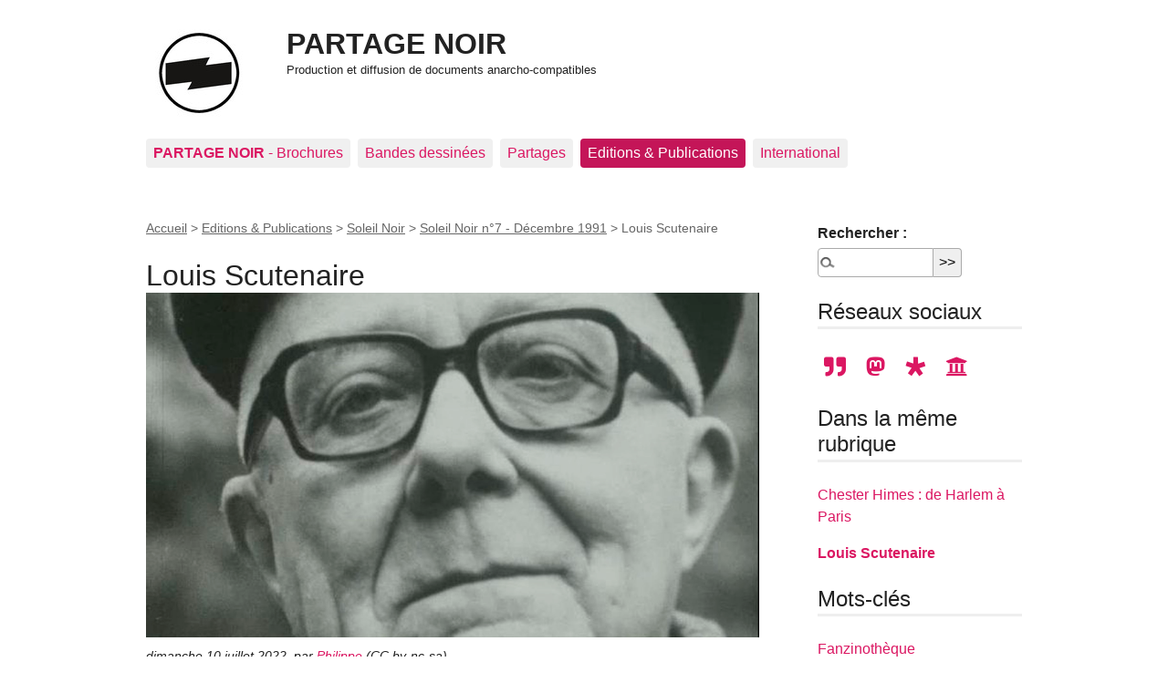

--- FILE ---
content_type: text/html; charset=utf-8
request_url: https://www.partage-noir.fr/louis-scutenaire
body_size: 11099
content:

<!DOCTYPE html>
<html dir="ltr" lang="fr" class="ltr fr no-js">
<head>
	<script type='text/javascript'>/*<![CDATA[*/(function(H){H.className=H.className.replace(/\bno-js\b/,'js')})(document.documentElement);/*]]>*/</script>
	<title>Louis Scutenaire - PARTAGE NOIR</title>
	<meta name="description" content="Il est des mots que je n&#039;ose pas dire mais que je vais vous confier &#224; l&#039;oreille : emploi, rentabilit&#233;, logique, raisonnable, discipline, d&#233;shonneur, respect, retenue, valeurs &#233;tablies, science s&#251;re, scalpel, confiance, v&#233;rit&#233; s&#251;re, &#233;pargne, publicit&#233;, responsabilit&#233;, patrie (&#8230;) ; On obtient beaucoup plus d&#039;un nanti en lui donnant des coups de poing qu&#039;en lui tendant la paume ; Tout homme a droit &#224; 24 heures de libert&#233; par jour." />
	<link rel="canonical" href="https://www.partage-noir.fr/louis-scutenaire" />
	<meta http-equiv="Content-Type" content="text/html; charset=utf-8" />
<meta name="viewport" content="width=device-width, initial-scale=1" />


<link rel="alternate" type="application/rss+xml" title="Syndiquer tout le site" href="spip.php?page=backend" />

   
<link rel="stylesheet" href="squelettes-dist/css/reset.css?1764928392" type="text/css" />
<link rel="stylesheet" href="squelettes-dist/css/clear.css?1764928392" type="text/css" />
<link rel="stylesheet" href="squelettes-dist/css/font.css?1764928392" type="text/css" />
<link rel="stylesheet" href="squelettes-dist/css/links.css?1764928392" type="text/css" />
<link rel="stylesheet" href="squelettes-dist/css/typo.css?1764928392" type="text/css" />
<link rel="stylesheet" href="squelettes-dist/css/media.css?1764928392" type="text/css" />
<link rel="stylesheet" href="squelettes-dist/css/form.css?1764928392" type="text/css" />

<link rel="stylesheet" href="squelettes-dist/css/layout.css?1764928392" type="text/css" />


<link rel="stylesheet" href="squelettes-dist/css/spip.css?1764928392" type="text/css" />
<script>
var mediabox_settings={"auto_detect":true,"ns":"box","tt_img":true,"sel_g":"#documents_portfolio a[type='image\/jpeg'],#documents_portfolio a[type='image\/png'],#documents_portfolio a[type='image\/gif']","sel_c":".mediabox","str_ssStart":"Diaporama","str_ssStop":"Arr\u00eater","str_cur":"{current}\/{total}","str_prev":"Pr\u00e9c\u00e9dent","str_next":"Suivant","str_close":"Fermer","str_loading":"Chargement\u2026","str_petc":"Taper \u2019Echap\u2019 pour fermer","str_dialTitDef":"Boite de dialogue","str_dialTitMed":"Affichage d\u2019un media","splash_url":"","lity":{"skin":"_simple-dark","maxWidth":"90%","maxHeight":"90%","minWidth":"400px","minHeight":"","slideshow_speed":"2500","opacite":"0.9","defaultCaptionState":"expanded"}};
</script>
<!-- insert_head_css -->
<link rel="stylesheet" href="plugins-dist/mediabox/lib/lity/lity.css?1764929670" type="text/css" media="all" />
<link rel="stylesheet" href="plugins-dist/mediabox/lity/css/lity.mediabox.css?1764929670" type="text/css" media="all" />
<link rel="stylesheet" href="plugins-dist/mediabox/lity/skins/_simple-dark/lity.css?1764929670" type="text/css" media="all" /><link rel='stylesheet' type='text/css' media='all' href='plugins-dist/porte_plume/css/barre_outils.css?1764929672' />
<link rel='stylesheet' type='text/css' media='all' href='local/cache-css/cssdyn-css_barre_outils_icones_css-69b513d5.css?1743096657' />

<link rel="stylesheet" href="plugins/auto/typoenluminee/v4.0.0/css/enluminurestypo.css" type="text/css" media="all" />
<link rel="stylesheet" type="text/css" media="all" href="plugins/auto/fontawesome5-2851d-fontawesome5-5.16.0/fontawesome/css/all.min.css" />
<!-- Debut CS -->
<style type="text/css">
<!--/*--><![CDATA[/*><!--*/
/* Specifie des paires de guillemets sur plusieurs niveaux pour chaque langue */
/* Cf.: http://www.yoyodesign.org/doc/w3c/css2/generate.html#quotes-specify */
q { quotes: '"' '"' "'" "'" }
/* Guillemets selon la langue du texte */
:lang(fr) q { quotes: "\00AB\A0" "\A0\00BB" "\201C" "\201D" "\2018" "\2019"; }
:lang(en) q { quotes: "\201C" "\201D" "\2018" "\2019" }
:lang(es) q { quotes: "\00AB" "\00BB" "\201C" "\201D"; }
:lang(it) q { quotes: "\00AB\A0" "\A0\00BB" "\201C" "\201D"; }
:lang(de) q { quotes: "\00BB" "\00AB" ">" "<" }
:lang(no) q { quotes: "\00AB\A0" "\A0\00BB" "<" ">" }
/* Insere des guillemets avant et apres le contenu d'un element Q */
q:before { content: open-quote; }
q:after { content: close-quote; }
/* IE */
* html q { font-style: italic; }
*+html q { font-style: italic; }
sup, sup.typo_exposants { font-size:78%; font-variant:inherit; line-height:inherit; vertical-align:23%; }
/*]]>*/-->
</style>
<!-- Fin CS -->

<link rel="stylesheet" href="plugins/auto/emb_pdf-f8095-emb_pdf-1.3.0/css/emb_pdf.css" type="text/css" />


<link rel="stylesheet" href="squelettes-dist/css/theme.css?1764928392" type="text/css" />





<script src="prive/javascript/jquery.js?1764928640" type="text/javascript"></script>

<script src="prive/javascript/jquery.form.js?1764928640" type="text/javascript"></script>

<script src="prive/javascript/jquery.autosave.js?1764928640" type="text/javascript"></script>

<script src="prive/javascript/jquery.placeholder-label.js?1764928640" type="text/javascript"></script>

<script src="prive/javascript/ajaxCallback.js?1764928640" type="text/javascript"></script>

<script src="prive/javascript/js.cookie.js?1764928640" type="text/javascript"></script>
<!-- insert_head -->
<script src="plugins-dist/mediabox/lib/lity/lity.js?1764929670" type="text/javascript"></script>
<script src="plugins-dist/mediabox/lity/js/lity.mediabox.js?1764929670" type="text/javascript"></script>
<script src="plugins-dist/mediabox/javascript/spip.mediabox.js?1764929670" type="text/javascript"></script><script type='text/javascript' src='plugins-dist/porte_plume/javascript/jquery.markitup_pour_spip.js?1764929672'></script>
<script type='text/javascript' src='plugins-dist/porte_plume/javascript/jquery.previsu_spip.js?1764929672'></script>
<script type='text/javascript' src='local/cache-js/jsdyn-javascript_porte_plume_start_js-aebb10cc.js?1742377895'></script>
<link rel="shortcut icon" href="local/cache-gd2/3b/20125795b1979063313bd83a0e42b4.ico?1729086874" type="image/x-icon" />
<link rel="apple-touch-icon" sizes="57x57" href="local/cache-gd2/03/9d5c9ed6e25796219fadefa497095d.png?1729086871" />
<link rel="apple-touch-icon" sizes="114x114" href="local/cache-gd2/af/166d120026049d07ac81fe78d01fdc.png?1729086871" />
<link rel="apple-touch-icon" sizes="72x72" href="local/cache-gd2/fa/e6e44a99f24d3ab8721fafd406961d.png?1729086871" />
<link rel="apple-touch-icon" sizes="144x144" href="local/cache-gd2/db/7782b36a652f5b014809ee71693270.png?1729086871" />
<link rel="apple-touch-icon" sizes="60x60" href="local/cache-gd2/92/0b3d31589302a59a33e563f7733740.png?1729086871" />
<link rel="apple-touch-icon" sizes="120x120" href="local/cache-gd2/8f/ae45f3c2adfd2bc239738eed255e89.png?1729086871" />
<link rel="apple-touch-icon" sizes="76x76" href="local/cache-gd2/8e/bc589b250e07eae6791ad637becb50.png?1729086871" />
<link rel="icon" type="image/png" href="local/cache-gd2/f3/d5960e0600bf10bf2238202d0c1225.png?1729086871" sizes="96x96" />
<link rel="icon" type="image/png" href="local/cache-gd2/9d/389978653a32b327aa4095c09167c6.png?1729086871" sizes="16x16" />
<link rel="icon" type="image/png" href="local/cache-gd2/f7/0443f4cea4ec5ff3a260ed78a23ef6.png?1729086871" sizes="32x32" />
<link rel="icon" type="image/png" href="local/cache-gd2/e4/b8f5a2330d04188bb812ab1056f4ac.png?1729086871" sizes="192x192" />
<meta name="msapplication-TileImage" content="local/cache-gd2/af/166d120026049d07ac81fe78d01fdc.png?1729086871" />

<meta name="msapplication-TileColor" content="#171614" />
<meta name="theme-color" content="#171614" />
<!-- Debut CS -->
<script type="text/javascript"><!--
var cs_prive=window.location.pathname.match(/\/ecrire\/$/)!=null;
jQuery.fn.cs_todo=function(){return this.not('.cs_done').addClass('cs_done');};
if(window.jQuery) {
var cs_sel_jQuery='';
var cs_CookiePlugin="prive/javascript/js.cookie.js";
}
// --></script>

<!-- Fin CS -->







<meta name="generator" content="SPIP 4.4.7" /><!-- Plugin Métas + -->
<!-- Dublin Core -->
<link rel="schema.DC" href="https://purl.org/dc/elements/1.1/" />
<link rel="schema.DCTERMS" href="https://purl.org/dc/terms/" />
<meta name="DC.Format" content="text/html" />
<meta name="DC.Type" content="Text" />
<meta name="DC.Language" content="fr" />
<meta name="DC.Title" lang="fr" content="Louis Scutenaire &#8211; PARTAGE NOIR" />
<meta name="DC.Description.Abstract" lang="fr" content="Il est des mots que je n&#039;ose pas dire mais que je vais vous confier &#224; l&#039;oreille : emploi, rentabilit&#233;, logique, raisonnable, discipline, d&#233;shonneur, respect, retenue, valeurs &#233;tablies, science s&#251;re,&#8230;" />
<meta name="DC.Date" content="2022-07-10" />
<meta name="DC.Date.Modified" content="2023-06-27" />
<meta name="DC.Identifier" content="https://www.partage-noir.fr/louis-scutenaire" />
<meta name="DC.Publisher" content="PARTAGE NOIR" />
<meta name="DC.Source" content="https://www.partage-noir.fr" />

<meta name="DC.Creator" content="Philippe" />


<meta name="DC.Subject" content="Fanzinoth&#232;que" />

<meta name="DC.Subject" content="Louis Scutenaire" />

<meta name="DC.Subject" content="Soleil Noir (fanzine)" />




<!-- Open Graph -->
 
<meta property="og:rich_attachment" content="true" />

<meta property="og:site_name" content="PARTAGE NOIR" />
<meta property="og:type" content="article" />
<meta property="og:title" content="Louis Scutenaire &#8211; PARTAGE NOIR" />
<meta property="og:locale" content="fr_FR" />
<meta property="og:url" content="https://www.partage-noir.fr/louis-scutenaire" />
<meta property="og:description" content="Il est des mots que je n&#039;ose pas dire mais que je vais vous confier &#224; l&#039;oreille : emploi, rentabilit&#233;, logique, raisonnable, discipline, d&#233;shonneur, respect, retenue, valeurs &#233;tablies, science s&#251;re,&#8230;" />

 

<meta property="og:image" content="https://www.partage-noir.fr/local/cache-vignettes/L1200xH630/596c70d28f0eedf853eb8fda4a6a7d-7dc9f.png" />
<meta property="og:image:width" content="1200" />
<meta property="og:image:height" content="630" />
<meta property="og:image:type" content="image/png" />


 

<meta property="og:image" content="https://www.partage-noir.fr/local/cache-vignettes/L276xH145/f86f43894962b82ce4d276d12ffd86-5528d.jpg" />
<meta property="og:image:width" content="276" />
<meta property="og:image:height" content="145" />
<meta property="og:image:type" content="image/jpeg" />
<meta property="og:image:alt" content="Carouy &#201;douard" />


<meta property="article:published_time" content="2022-07-10" />
<meta property="article:modified_time" content="2023-06-27" />

<meta property="article:author" content="Philippe" />


<meta property="article:tag" content="Fanzinoth&#232;que" />

<meta property="article:tag" content="Louis Scutenaire" />

<meta property="article:tag" content="Soleil Noir (fanzine)" />







<!-- Twitter Card -->
<meta name="twitter:card" content="summary_large_image" />
<meta name="twitter:title" content="Louis Scutenaire &#8211; PARTAGE NOIR" />
<meta name="twitter:description" content="Il est des mots que je n&#039;ose pas dire mais que je vais vous confier &#224; l&#039;oreille : emploi, rentabilit&#233;, logique, raisonnable, discipline, d&#233;shonneur, respect, retenue, valeurs &#233;tablies, science s&#251;re,&#8230;" />
<meta name="twitter:dnt" content="on" />
<meta name="twitter:url" content="https://www.partage-noir.fr/louis-scutenaire" />

<meta name="twitter:image" content="https://www.partage-noir.fr/local/cache-vignettes/L506xH253/da15bb57aba95c3f4439680b12fdb2-f2896.png?1688049298" />
</head>

<body class="pas_surlignable page_article">
<div class="page">

	<header class="clearfix header" role="banner">
	<strong class="h1 spip_logo_site"><a rel="start home" href="https://www.partage-noir.fr/" title="Accueil"><img
	src="local/cache-vignettes/L96xH96/siteon0_copie-8afae.jpg?1742389637" class='spip_logo spip_logo_left' width='96' height='96'
	alt="" />PARTAGE NOIR</a></strong>
	<p id="slogan"><small>Production et diffusion de documents anarcho-compatibles</small></p>
</header>	<nav class="nav clearfix" id="nav" role="navigation">
	<ul>
		
		<li class="nav-item  first"><a href="-brochures-"><b>PARTAGE NOIR</b> - Brochures</a></li>
		
		<li class="nav-item"><a href="-rubrique15-">Bandes dessinées</a></li>
		
		<li class="nav-item"><a href="-partages-noirs-">Partages </a></li>
		
		<li class="nav-item on"><a href="-editions-publications-">Editions &amp; Publications</a></li>
		
		<li class="nav-item  last"><a href="-citations-">International</a></li>
		
	</ul>
</nav>	
	<main class="main" role="main">
		
		<div class="wrapper hfeed">
		<div class="content hentry" id="content">
			<p class="arbo"><a href="https://www.partage-noir.fr/">Accueil</a> &gt; <a href="-editions-publications-">Editions &amp; Publications</a> &gt; <a href="-soleil-noir-">Soleil Noir</a> &gt; <a href="-soleil-noir-no7-decembre-1991-">Soleil Noir n°7 - Décembre 1991</a> &gt; <strong class="on">Louis Scutenaire</strong></p>
	
			<div class="cartouche clearfix">
				  
				<h1 class="surlignable entry-title">Louis Scutenaire <img
	src="local/cache-vignettes/L1000xH563/arton1125-3e70c.png?1687965821" class='spip_logo' width='1000' height='563'
	alt="" /> </h1>
           
				
				<p class="info-publi"><abbr class="published" title="2022-07-09T22:05:00Z">dimanche 10 juillet 2022</abbr><span class="sep">, </span><span class="auteurs">par  <span class="vcard author"><a class="url fn spip_in" href="_philippe_">Philippe </a></span> <span class="sep">(</span>CC by-nc-sa<span class="sep">)</span></span></p>
			

                  
                  
              
				</div>
			
			
			<div class="texte surlignable clearfix"><p><q  style="font-style: italic;">Il est des mots que je n’ose pas dire mais que je vais vous confier à l’oreille&nbsp;: emploi, rentabilité, logique, raisonnable, discipline, déshonneur, respect, retenue, valeurs établies, science sûre, scalpel, confiance, vérité sûre, épargne, publicité, responsabilité, patrie (…)</q>&nbsp;; <q  style="font-style: italic;">On obtient beaucoup plus d’un nanti en lui donnant des coups de poing qu’en lui tendant la paume</q>&nbsp;; <q  style="font-style: italic;">Tout homme a droit à 24 heures de liberté par jour</q>.</p>
<p>L’auteur de ces phrases-choc est Louis Scutenaire, un poète picard belge, proche des surréalistes, resté volontairement marginal dans le monde des lettres et profondément libertaire.</p>
<p>Il est né en 1905 à Ollignies dans le Hainaut occidental, une région très individualisée au niveau culturel. Les 800&nbsp;000 Belges qui l’habitent ne sont en effet pas Wallons mais Picards. À trois kilomètres d’Ollignies se trouve la ville de Lessines qui est située au centre d’une zone de carrières de porphyre. L’essentiel de la population était constitué de carriers bien connus pour leur socialisme teinté d’anarchisme ainsi que pour leur goût pour la bagarre et l’abus de bière et de genièvre (il y avait 500 bistrots&nbsp;: 1 pour 18 habitants). D’importants mouvements de grève eurent lieu en 1898, 1910 et 1918&nbsp;: ils se terminèrent à chaque fois par des affrontements généralisés avec la gendarmerie ou l’armée.</p>
<div class='spip_document_1449 spip_document spip_documents spip_document_image spip_documents_left spip_document_left spip_document_avec_legende'
  data-legende-len="12" data-legende-lenx=""
>
<figure class="spip_doc_inner">


		<img src='local/cache-vignettes/L150xH217/e8b20ead647c24b67cfd302bf3e7322d-e3540-9e02c.jpg?1687963138' width='150' height='217' alt='' />
<figcaption class='spip_doc_legende'>
	 
	 <div class='spip_doc_descriptif '>descriptif
</div>
	 
</figcaption></figure>
</div>
<p>Le souvenir de Ravachol est longtemps resté dans les mémoires. Il eut même un émule local&nbsp;: Heregots dit Poulaillî, qui s’était évadé d’un bagne d’enfants et avait abattu un gendarme. Plus tard, Carouy, l’un des membres de la &#171;&nbsp;Bande à Bonnot&nbsp;&#187; trouva refuge pour un temps chez sa tante à Lessines. <q  style="font-style: italic;">Peut-être le plus beau récit de la langue française&nbsp;: la déposition de Carouy au procès de la Bande à Bonnot</q>&nbsp;; <q  style="font-style: italic;">La seule épopée qui me touche est celle de la Bande à Bonnot</q>.</p>
<p>Cette région bien frondeuse a vu naître Paul Magritte, le célèbre peintre surréaliste dont Scutenaire sera l’ami et l’un des principaux commentateurs. Paul Nougé également théoricien du surréalisme et Raoul Vaneigem, théoricien situationniste, auteur du fameux <i>Traité de savoir-vivre à l’usage des jeunes générations</i>. Vincent Van Gogh vint également y peindre quelques toiles.</p>
<p>Bien qu’issu d’une famille de notables, Scutenaire fut très jeune attiré par les milieux ouvriers et révoltés. En 1924 il fait des études de droit à Bruxelles, il sera avocat pendant 13 ans et gardera un bon souvenir de ses contacts avec les délinquants. Puis à partir de 1931 et jusqu’à sa retraite, il travaille comme fonctionnaire au ministère de l’Intérieur, ce qui lui permet de continuer à écrire car il ne vivra jamais de sa plume.</p>
<p>Il fréquente les surréalistes belges mais contrairement à André Breton et ses amis, Scutenaire se méfie de la réussite sociale. Il ne cherchera jamais la gloire et préférera rester dans l’anonymat. <q  style="font-style: italic;">J’ai trop d’ambition pour en avoir</q>&nbsp;; <q  style="font-style: italic;">L’ampleur de mon ambition me laisse les mains vides</q>&nbsp;; <q  style="font-style: italic;">J’ai résolu le problème de l’argent par la pauvreté</q>&nbsp;; <q  style="font-style: italic;">N’entrez pas par la grande porte et ne courbez pas l’échine pour entrer par la petite. N’entrez pas.</q></p>
<iframe width="100%" height="315" src="https://www.youtube.com/embed/pnhilcDnqt8" title="YouTube video player" frameborder="0" allow="accelerometer; autoplay; clipboard-write; encrypted-media; gyroscope; picture-in-picture" allowfullscreen></iframe>
<p>Scutenaire publie son premier recueil de poésie en 1927. A partir de 1915, il commence à publier <i>Mes inscriptions</i> (en hommage au titre d’un recueil de graffiti de Restif de La Bretonne). Elles constituent l’essentiel de son œuvre. Il s’agit d’une suite de phrases brèves, de maximes, d’aphorismes, d’historiettes ou de déclarations enthousiastes où il note <q  style="font-style: italic;">ce que chacun pense et dit mais que personne n’écrit</q>. <q  style="font-style: italic;">J’écris pour des raisons qui poussent les autres à dévaliser un bureau de poste, abattre le gendarme ou son maître, détruire un ordre social. Parce que me gêne quelque chose, un dégoût ou un désir</q>.</p>
<p>Le premier recueil des <i>Inscriptions </i> paraît chez Gallimard mais les quatre suivants seront publiés chez de petits éditeurs. En effet Gallimard avait voulu censurer certaines phrases telles que&nbsp;: <q  style="font-style: italic;">Relu hier soir la <span style="font-style:normal;">Princesse de Clèves</span>. Avec mon cul</q>.</p>
<p>Dans tous ses textes la subversion est permanente mais toujours ironique et pleine d’humour. <q  style="font-style: italic;">Ne manquez pas de m’annoncer les décès, s’il y en a&nbsp;; les nouvelles font toujours plaisir</q>&nbsp;; <q  style="font-style: italic;">Saint-John Perse, mais il y a mis le temps</q>&nbsp;; <q  style="font-style: italic;">Être statufié de son vivant, ça vous pétrifie</q>. Certaines phrases nous rappellent Fourier&nbsp;: l’amour est pour lui l’une des choses les plus importantes de la vie. <q  style="font-style: italic;">Plus je vais, le grand amour, j’ai bien peur que cela existe vraiment</q>.</p>
<p>Dieu et les religions sont souvent l’objet de ses sarcasmes. <q  style="font-style: italic;">Salaud de Jésus-Christ</q>&nbsp;; <q  style="font-style: italic;">Le christianisme cadenasseur de vulves</q>&nbsp;; <q  style="font-style: italic;">Croire en Dieu équivaut à se tuer. La foi n’est qu’un mode de suicide</q>&nbsp;: <q  style="font-style: italic;">L’existence de Dieu ne regarde que lui</q>&nbsp;; <q  style="font-style: italic;">Sur 1&nbsp;000 personnes qui professent une religion, 968 le font pour des raisons ignobles ou sottes. Les 32 autres aussi</q>.</p>
<p>Il déteste tous les gouvernants. <q  style="font-style: italic;">Le parlementarisme démocratique n’est pas un moyen de gouvernement, c’est une escroquerie</q>&nbsp;; <q  style="font-style: italic;">La dictature est le meilleur système politique pour un dictateur</q>&nbsp;; <q  style="font-style: italic;">Gendarme en colère pue encore plus qu’à l’ordinaire</q>. Mais il ne se fait aucune illusion sur les gouvernés. <q  style="font-style: italic;">Les petits hommes laids qui gouvernent et ceux qui les contrent sont l’endroit et l’envers d’une chose innommable</q>&nbsp;; <q  style="font-style: italic;">Les chefs sont des salauds puissants, les sujets, des salauds en puissance</q>.</p>
<p>Scutenaire est partisan d’un monde sans esclaves, d’une société d’égaux méprisant tous les pouvoirs. <q  style="font-style: italic;">Je n’ai pas d’autre but que la libération totale de tout ce qui vit. Et rien n’est qui ne vit pas</q>. Il fut un moment aveuglé par la révolution bolchevique et même par Staline. Il reconnaîtra plus tard son erreur et se méfiera des fausses révolutions. <q  style="font-style: italic;">Staline tuait tout le monde, même les moustiques et les blattes dans son bureau</q>&nbsp;; <q  style="font-style: italic;">Prolétaires de tous les pays je n’ai pas de conseil à vous donner</q>&nbsp;; <q  style="font-style: italic;">Jusqu’ici les révolutions n’ont réussi qu’en passant à la réaction</q>&nbsp;; <q  style="font-style: italic;">Les révolutions ne foireraient pas si les révolutionnaires étaient gais</q>.</p>
<iframe width="100%" height="315" src="https://www.youtube.com/embed/UYJvD3sAYS4" title="YouTube video player" frameborder="0" allow="accelerometer; autoplay; clipboard-write; encrypted-media; gyroscope; picture-in-picture" allowfullscreen></iframe>
<p>Les <i>Inscriptions </i> de Scutenaire font souvent penser aux graffiti les plus radicaux de Mai 68. <q  style="font-style: italic;">Je ne plie le genou devant rien ni personne&nbsp;: j’ai de l’arthrose</q>.</p>
<p>Louis Scutenaire est mort en 1987, vingt ans jour pour jour après Magritte en visionnant un film consacré à son ami peintre.</p></div>
		
			
          
         <hr clear="all" />
      <table width="100%">    
          
          
	
      
        <tr>
                  <td>
	
                                           </td>    <td>&nbsp;</td>   
                                                                                                                                            
      <td align="right" valign="top">
            
    <i class="fa-forward fas"></i> <a href="chester-himes-de-harlem-a-paris">Chester Himes&nbsp;:  de Harlem à  Paris  </a>                                                                
	
                                        
               </td>                             
                                          

	
                                                                               
                      </tr>                                                        
                                                                               

          
          </table>    
 <hr clear="all" />          <br />
          
          
          
    
			
     
          
          
			
		
			
			<div class="menu documents_joints" id="documents_joints">
		<h2>Documents joints</h2>
		<ul class="spip">
			
			<li style="list-style-type: none;">
				<a href="IMG/pdf/soleil_noir_no7_-_decembre_1991.pdf" type="application/pdf" class="spip_doc pdf"><strong class="titre"><img src='local/cache-vignettes/L50xH71/pages_de_soleilnoir1990_19911201_n007-2c49c-261b2.png?1688595419' width='50' height='71' alt='' class='spip_logo spip_logos spip_logo_left' />Soleil Noir n&#176;7 - Décembre 1991</strong><br />
					<small class="info_document">(<abbr title="info document PDF" class="ext">PDF</abbr> - <span>6.9 Mio</span>)</small></a>
				
				
				<br clear="all" /></li>
			
		</ul>
	</div><!--#documents_joints-->
	
			
			
			
                  
                  
                  
			
			<div class="comments">
	<a href="#comments" id="comments"></a> 
	<a href="#forum" id="forum"></a> 
	</div>			
	
		</div><!--.content-->
		</div><!--.wrapper-->
	
	
		<aside class="aside" role="complementary">
          <div class="formulaire_spip formulaire_recherche" id="formulaire_recherche">
<form action="spip.php?page=recherche" method="get"><div class="editer-groupe">
	<input name="page" value="recherche" type="hidden"
>
	
	<label for="recherche">Rechercher :</label>
	<input type="search" class="search text" size="10" name="recherche" id="recherche" accesskey="4" autocapitalize="off" autocorrect="off"
	/><input type="submit" class="btn submit" value="&gt;&gt;" title="Rechercher" />
</div></form>
</div>
        <div class="menu">
				<h2>Réseaux sociaux</h2>
				<ul>
				
		<li style="font-size:1.5em;">  
  <a class="list-group-item" href="https://seenthis.net/people/partagenoir" style="padding:0 0.3em;"><i class="fa-quote-right fas"  aria-hidden="true"></i></a>
  <a class="list-group-item" href="https://mamot.fr/@partagenoir" style="padding:0 0.3em;"><i class=" fa-mastodon fab" aria-hidden="true"></i></a>
  <a class="list-group-item" href="https://diaspora-fr.org/people/8dc091e00924013a5ace7a0e1fe011af" style="padding:0 0.3em;"><i class=" fa-diaspora fab" aria-hidden="true"></i></a>
  <a class="list-group-item" href="https://archive.org/details/@partage-noir?sort=title" style="padding:0 0.3em;"><i class="fa-university fas" aria-hidden="true"></i></a>
</li>
				
				</ul>
			</div>
			
			
	
			 
			
			<div class="menu">
				<h2>Dans la même rubrique</h2>
				<ul>
					
					<li><a href="chester-himes-de-harlem-a-paris">Chester Himes&nbsp;:  de Harlem à  Paris </a></li>
					
					<li><a href="louis-scutenaire" class="on">Louis Scutenaire </a></li>
					
				</ul>
			</div>
			
    
    
	
			
			<div class="menu">
	<h2>Mots-clés</h2>
	<ul>
		
		<li><a href="+-source-la-fanzinotheque-+" rel="tag">Fanzinothèque</a></li>
		
		<li><a href="+-louis-scutenaire-176-+" rel="tag">Louis Scutenaire</a></li>
		
		<li><a href="+-soleil-noir-fanzine-141-+" rel="tag">Soleil Noir (fanzine)</a></li>
		
	</ul>
</div><div class="menu menu_rubriques">
	<h2>Editions &amp; Publications</h2>
	<ul>
	
		<li>
			<a href="-cpca-centre-de-propagande-et-de-culture-anarchiste-"><i> CPCA - Centre de Propagande et de Culture Anarchiste</i></a>
			
		</li>
	
		<li>
			<a href="-contre-courant-"><i>Contre-Courant </i></a>
			
		</li>
	
		<li>
			<a href="-gavroche-revue-d-histoire-populaire-127-"><i>Gavroche - Revue d&#8217;histoire populaire</i> </a>
			
		</li>
	
		<li>
			<a href="-itineraire-une-vie-une-pensee-131-"><i>Itinéraire - Une vie, une pensée</i></a>
			
		</li>
	
		<li>
			<a href="-l-idee-anarchiste-"><i>L&#8217;idée anarchiste</i></a>
			
		</li>
	
		<li>
			<a href="-le-libertaire-319-"><i>le libertaire</i></a>
			
		</li>
	
		<li>
			<a href="-le-reveil-communiste-anarchiste-"><i>Le Réveil </i></a>
			
		</li>
	
		<li>
			<a href="-les-hommes-du-jour-374-"><i>Les Hommes du jour</i></a>
			
		</li>
	
		<li>
			<a href="-les-temps-maudits-413-"><i>Les Temps maudits</i></a>
			
		</li>
	
		<li>
			<a href="-liberte-"><i>Liberté</i></a>
			
		</li>
	
		<li>
			<a href="-plus-loin-"><i>Plus Loin</i></a>
			
		</li>
	
		<li>
			<a href="-soleil-noir-" class="on"><i>Soleil Noir</i></a>
			
			<ul>
				 
				<li><a href="-soleil-noir-no2-septembre-1990-"><i>Soleil Noir</i> n&#176;2 - Septembre 1990</a>	</li>
				 
				<li><a href="-soleil-noir-no6-septembre-1991-"><i>Soleil Noir</i> n&#176;6 - Septembre 1991</a>	</li>
				 
				<li><a href="-soleil-noir-no7-decembre-1991-" class="on"><i>Soleil Noir</i> n&#176;7 - Décembre 1991</a>	</li>
				 
				<li><a href="-soleil-noir-no8-mars-1992-"><i>Soleil&nbsp;Noir&nbsp;</i>n&#176;8 - Mars 1992</a>	</li>
				 
				<li><a href="-soleil-noir-no9-juillet-1992-"><i>Soleil&nbsp;Noir&nbsp;</i>n&#176;9 - Juillet 1992</a>	</li>
				 
				<li><a href="-soleil-noir-no10-septembre-1992-"><i>Soleil&nbsp;Noir</i>&nbsp;n&#176;10 - Septembre 1992</a>	</li>
				 
				<li><a href="-soleil-noir-no11-janvier-fevrier-mars-1993-"><i>Soleil&nbsp;Noir</i>&nbsp;n&#176;11 - Janvier - Février - Mars 1993</a>	</li>
				 
				<li><a href="-soleil-noir-no12-avril-juin-1993-"><i>Soleil Noir</i> n&#176;12 - Avril-Juin 1993</a>	</li>
				 
				<li><a href="-soleil-noir-no15-1993-"><i>Soleil Noir </i>n&#176;15 - 1993</a>	</li>
				 
				<li><a href="-soleil-noir-no16-avril-1994-"><i>Soleil Noir </i>n&#176;16 - Avril 1994</a>	</li>
				 
				<li><a href="-soleil-noir-no17-juillet-1994-"><i>Soleil Noir</i> n&#176;17 - Juillet 1994</a>	</li>
				
			</ul>
			
		</li>
	
		<li>
			<a href="-terre-libre-"><i>Terre libre</i></a>
			
		</li>
	
		<li>
			<a href="-sortir-de-l-etat-gustav-landauer-">Acrata - Bibliothèque anarchiste</a>
			
		</li>
	
		<li>
			<a href="-agora-">Agora</a>
			
		</li>
	
		<li>
			<a href="-anarchisme-et-non-violence-191-">Anarchisme et Non-Violence </a>
			
		</li>
	
		<li>
			<a href="-cahiers-de-l-humanisme-libertaire-">Cahiers de l&#8217;humanisme libertaire</a>
			
		</li>
	
		<li>
			<a href="-chroniques-libertaires-228-">Chroniques libertaires</a>
			
		</li>
	
		<li>
			<a href="-espoir-cnt-ait-259-">Espoir - CNT AIT</a>
			
		</li>
	
		<li>
			<a href="-federation-internationale-syndicaliste-revolutionnaire-">Fédération internationale syndicaliste révolutionnaire</a>
			
		</li>
	
		<li>
			<a href="-interrogations-">Interrogations</a>
			
		</li>
	
		<li>
			<a href="-iztok-340-">Iztok</a>
			
		</li>
	
		<li>
			<a href="-la-conquete-du-pain-">La Conquête du pain</a>
			
		</li>
	
		<li>
			<a href="-la-publication-sociale-256-">La Publication sociale</a>
			
		</li>
	
		<li>
			<a href="-la-revolution-proletarienne-revue-syndicaliste-revolutionnaire-">la Révolution prolétarienne - Revue syndicaliste révolutionnaire</a>
			
		</li>
	
		<li>
			<a href="-le-combat-syndicaliste-">Le Combat Syndicaliste</a>
			
		</li>
	
		<li>
			<a href="-le-communisme-revolutionnaire-projet-pour-une-entente-et-pour-l-416-">Le Communisme révolutionnaire, projet pour une entente et pour l&#8217;action commune des socialistes révolutionnaires et communistes anarchistes</a>
			
		</li>
	
		<li>
			<a href="-le-flambeau-1927-1933-">Le Flambeau (1927-1933)</a>
			
		</li>
	
		<li>
			<a href="-le-monde-libertaire-208-">Le Monde libertaire</a>
			
		</li>
	
		<li>
			<a href="-le-semeur-contre-tous-les-tyrans-1923-1936-">Le Semeur contre tous les tyrans (1923-1936)</a>
			
		</li>
	
		<li>
			<a href="-les-brochures-du-groupe-de-lectures-du-cira-">Les brochures et bulletins du CIRA de Lausanne</a>
			
		</li>
	
		<li>
			<a href="-anarchisme-et-non-violence-">Noir &amp; Rouge</a>
			
		</li>
	
		<li>
			<a href="-quelque-part-en-suisse-">Quelque part en Suisse</a>
			
		</li>
	
		<li>
			<a href="-recherches-libertaires-">Recherches Libertaires</a>
			
		</li>
	
		<li>
			<a href="-ruptures-">Ruptures</a>
			
		</li>
	
		<li>
			<a href="-interrogations-200-">Spartacus</a>
			
		</li>
	
		<li>
			<a href="-volonte-anarchiste-">Volonté anarchiste</a>
			
		</li>
	

	</ul>
</div>    
		</aside><!--.aside-->
	</main><!--.main-->

	<footer class="footer clearfix" role="contentinfo">
	<p class="colophon">
		 2000 - 2026 PARTAGE NOIR
		<br /><a rel="contents" href="spip.php?page=plan" class="first">Plan du site</a>
		  | <a href="spip.php?page=login&amp;url=louis-scutenaire" rel="nofollow" class='login_modal'>Se connecter</a> |
		<a rel="nofollow" href="spip.php?page=contact">Contact</a> |
		<a href="spip.php?page=backend" rel="alternate" title="Syndiquer tout le site" class="last">RSS&nbsp;2.0</a>
	</p>
	<small class="generator"><a href="https://www.spip.net/" rel="generator" title="Site réalisé avec SPIP" class="generator spip_out"><svg class='SPIP' viewBox="0 -1 200 154" xmlns="http://www.w3.org/2000/svg" width="60" height="40" focusable='false' aria-hidden='true'>
  <path class="letter_s" d="M85.9 108c-6.2-24.8-32-22.2-36.1-38.9-2.9-11.8 5-20.8 16.8-23.8A22.1 22.1 0 0188.4 52l.1.1.5.6.3.4.3.5.1.1c1.1 1.4 1.7 2.4 2.6 2.2.8-.2 1.2-2 1.4-3.3a46.9 46.9 0 00-58-51.4A47.4 47.4 0 001.4 58.3c8.3 33.9 40.2 39.6 57.5 48.2a14 14 0 01-2.7 26.3H56l-.7.2c-1.5.4-1.9.2-1.9.8 0 .4 1 .9 1.6 1.2a23 23 0 0030.9-27z" fill="currentColor"/>
  <path class="letter_p letter_p1" d="M132.6 116.6c3.9-19.2-12.6-19.2-18.7-18.3l-1.6.3c-5 .8-5.7 1-6.8.6a3 3 0 01-.8-.4l-.7-.5c-1.6-.9-3.5-.7-3.5-.7h-.3.1c-1.2 0-2.5 1-2.7 2.2l-15.5 49.8s-1 2.8 2 2.8h.9s7.9.7 11.9-10.7l10.6-34.8h4c9.2-.2 10.4 10.9 5.4 18.5-2.9 4.4-5.7 5.5-8.7 6.7l-2.5.8s-2.6.5-2.6 1.4c0 .7.9 1.2 2 1.5 1.4.2 3 .4 4.7.4 7.6 0 20.7-5.6 22.8-19.4.1-.6-.1.5 0-.2" fill="currentColor"/>
  <path class="letter_i" d="M154 97.8h-1.7c-2.5 0-4.2.7-5.4 1.4l-.3.2c-2 1.3-2.8 3.6-2.8 3.6l-10 32c-.3 1.2.5 2.2 1.8 2.2h6.6c1.2 0 2.5-1 2.7-2.2l10.9-35c.2-1.3-.6-2.2-1.8-2.2" fill="currentColor"/>
  <path class="letter_i letter_i_dot" d="M148 94h7.3c2.1-.2 3.2-2.5 3.1-3.6 0-1.1-1.1-2-3.4-2-2.3.1-7 1.4-7.2 5.2l.2.4" fill="currentColor"/>
  <path class="letter_p letter_p2" d="M199.4 116.6c3.9-19.2-12.6-19.2-18.7-18.3l-1.6.3c-5 .8-5.7 1-6.8.6a3 3 0 01-.8-.4l-.7-.5c-1.6-.9-3.5-.7-3.5-.7h-.3.1c-1.2 0-2.5 1-2.7 2.2l-15.5 49.8s-1 2.8 2 2.8h.9s7.9.7 11.9-10.7l9.6-31.7c-1.6-.5-2.6-1-3.5-1.6-2-1.4-2.1-2.8-.6-2.3 1.4.5 3.1.9 9.2.8 9.2-.2 10.4 10.9 5.4 18.5-2.9 4.4-5.7 5.5-8.7 6.7l-2.5.8s-2.6.5-2.6 1.4c0 .7.9 1.2 2 1.5 1.4.2 3 .4 4.7.4 7.6 0 20.7-5.6 22.8-19.4 0-.6-.2.5-.1-.2" fill="currentColor"/>
</svg>
</a></small>
</footer></div><!--.page-->
</body>
</html>
